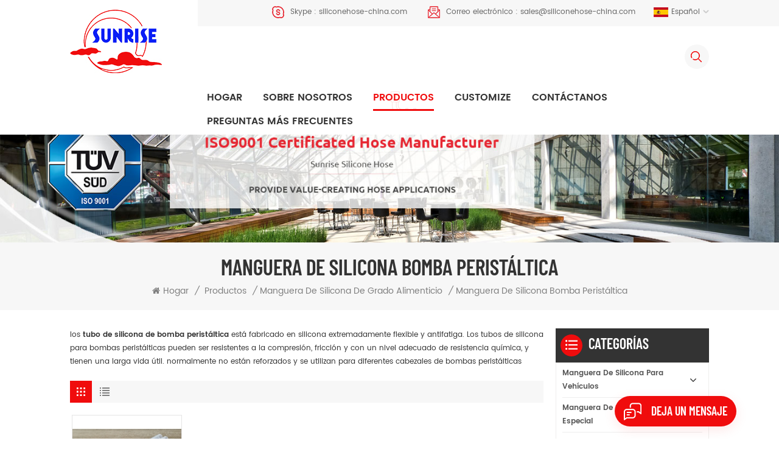

--- FILE ---
content_type: text/html
request_url: https://es.siliconehose-china.com/peristaltic-pump-silicone-hose_c81
body_size: 12120
content:
<!DOCTYPE html PUBLIC "-//W3C//DTD XHTML 1.0 Transitional//EN" "http://www.w3.org/TR/xhtml1/DTD/xhtml1-transitional.dtd">
<html xmlns="http://www.w3.org/1999/xhtml">
<head>
<meta http-equiv="X-UA-Compatible" content="IE=edge">
<meta name="viewport" content="width=device-width, initial-scale=1.0, user-scalable=no">
<meta http-equiv="Content-Type" content="text/html; charset=utf-8" />
<meta http-equiv="X-UA-Compatible" content="IE=edge,Chrome=1" />
<meta http-equiv="X-UA-Compatible" content="IE=9" />
<meta http-equiv="Content-Type" content="text/html; charset=utf-8" />
<title>Al por mayor mejor tienda en línea manguera de silicona bomba peristáltica,manguera de silicona de grado alimenticio</title>
<meta name="keywords" content="Al por mayor mejor tienda en línea manguera de silicona bomba peristáltica,manguera de silicona de grado alimenticio" />
<meta name="description" content="Sunrise Silicone Hose Co.,Limited es un fabricante profesional manguera de silicona bomba peristáltica en China. Suministramos varios productos manguera de silicona de grado alimenticio para la venta. ¡Obtenga una cotización gratis ahora!" />
 
                <link rel="canonical" href="https://" />
        <meta property="og:image" content=""/>
<link href="/uploadfile/userimg/3ae3bf71a5d8b54fff2844431eb7705a.ico" rel="shortcut icon"  />
<link rel="alternate" hreflang="en" href="https://www.siliconehose-china.com/peristaltic-pump-silicone-hose_c81" />
<link rel="alternate" hreflang="fr" href="https://fr.siliconehose-china.com/peristaltic-pump-silicone-hose_c81" />
<link rel="alternate" hreflang="de" href="https://de.siliconehose-china.com/peristaltic-pump-silicone-hose_c81" />
<link rel="alternate" hreflang="es" href="https://es.siliconehose-china.com/peristaltic-pump-silicone-hose_c81" />
<link rel="alternate" hreflang="ar" href="https://ar.siliconehose-china.com/peristaltic-pump-silicone-hose_c81" />
<link rel="alternate" href="https://www.siliconehose-china.com/peristaltic-pump-silicone-hose_c81" hreflang="x-default" />


<link type="text/css" rel="stylesheet" href="/template/css/bootstrap.css">
<link type="text/css" rel="stylesheet" href="/template/css/font-awesome.min.css">
<link type="text/css" rel="stylesheet" href="/template/css/style.css">

<script type="text/javascript" src="/template/js/jquery-1.8.3.js"></script>
<script type="text/javascript" src="/js/front/common.js"></script>
<script type="text/javascript" src="/template/js/bootstrap.min.js"></script>
<script type="text/javascript">
	//fixed-nav
	$(document).on("scroll",function(){
		if($(document).scrollTop()>20){ 
			$("header").removeClass("large").addClass("small");
		}
		else{
			$("header").removeClass("small").addClass("large");
		}
	});
</script>
<!--[if ie9]
<script src="js/html5shiv.min.js"></script>
<script src="js/respond.min.js"></script>
-->


<!--[if IE 8]>
    <script src="https://oss.maxcdn.com/libs/html5shiv/3.7.0/html5shiv.js"></script>
    <script src="https://oss.maxcdn.com/libs/respond.js/1.3.0/respond.min.js"></script>
<![endif]-->

<!-- Google Tag Manager -->
<script>(function(w,d,s,l,i){w[l]=w[l]||[];w[l].push({'gtm.start':
new Date().getTime(),event:'gtm.js'});var f=d.getElementsByTagName(s)[0],
j=d.createElement(s),dl=l!='dataLayer'?'&l='+l:'';j.async=true;j.src=
'https://www.googletagmanager.com/gtm.js?id='+i+dl;f.parentNode.insertBefore(j,f);
})(window,document,'script','dataLayer','GTM-52SNQDN');</script>
<!-- End Google Tag Manager --></head> 
<body>

<!-- Google Tag Manager (noscript) -->
<noscript><iframe src="https://www.googletagmanager.com/ns.html?id=GTM-52SNQDN"
height="0" width="0" style="display:none;visibility:hidden"></iframe></noscript>
<!-- End Google Tag Manager (noscript) -->    	
    
  <div class="fixed-search">
	<div class="theme-popover">
		  <div class="theme-popbod">
		  <div class="theme-poptit">
			  <a href="javascript:;" class="close">×</a>
		  </div>
		  <div class="top-search clearfix">
			<div class="header_search clearfix">
				<input name="search_keyword" onkeydown="javascript:enterIn(event);" type="text" class="form-control" placeholder="qué estás buscando?">
				<span class="search_btn"><input type="submit" class="btn_search5 btn_search1" value="">
					<svg xmlns="http://www.w3.org/2000/svg" width="20" height="20" viewBox="0 0 20 20">
					  <path data-name="search icon" class="cls-1" d="M1477,37.429l-4.1-4.1a8.912,8.912,0,1,0-1.57,1.571l4.1,4.1Zm-17.78-9.54a6.67,6.67,0,1,1,6.67,6.667A6.674,6.674,0,0,1,1459.22,27.889Z" transform="translate(-1457 -19)"></path>
					</svg>
				</span>
			</div>
			</div>	
		  </div>
	  </div>
	<div class="theme-popover-mask"></div>
</div>

<header class="large">

<div class="header clearfix">
	<div class="container">
	<div class="row">
	    			<div id="logo">
		                         <a href="/" class="logo_img" title="Sunrise Silicone Hose Co., Limited"><img alt="Sunrise Silicone Hose Co., Limited" src="/uploadfile/userimg/2703b864a904931fc78e62f2e2fe98f4.jpg" /></a>
               			</div>
				  
		<div class="wrapper">
				<nav id="main-nav">
					<ul class="first-nav">
						<li><a href="/">Hogar</a></li>
					</ul>
					<ul class="second-nav">
					                                                    <li><a href="/about-us_d1">Sobre nosotros</a>
                                                                                                      </li>
                                              	
					  
						<li><a href="/products">Productos</a>
                                                        <ul class="nav_child">
                                                                
                                                                <li>
                                                                <a href="/vehicle-silicone-hose_c1">manguera de silicona para vehículos</a>
                                                                                                                                <ul>
                                                                        
                                                                    <li><a href="/fuel-cell-hybrid-hose_c36">pila de combustible</a></li>
                                                                        
                                                                    <li><a href="/silicone-turbo-hose_c69">manguera turbo de silicona</a></li>
                                                                        
                                                                    <li><a href="/silicone-coolant-hose_c55">manguera de refrigerante de silicona</a></li>
                                                                        
                                                                    <li><a href="/silicone-cac-hose_c67">manguera de silicona cac</a></li>
                                                                        
                                                                    <li><a href="/silicone-air-intake-hose_c40">manguera de entrada de aire de silicona</a></li>
                                                                        
                                                                    <li><a href="/silicone-vacuum-hose_c70">manguera de vacío de silicona</a></li>
                                                                        
                                                                    <li><a href="/silicone-heater-hose_c34">manguera de calentador de silicona</a></li>
                                                                    
                                                                </ul>
                                                                                                                                </li>
                                                                
                                                                <li>
                                                                <a href="/special-use-silicone-hose_c71">manguera de silicona de uso especial</a>
                                                                                                                                <ul>
                                                                        
                                                                    <li><a href="/chemical-resistant-hose_c46">manguera resistente a productos químicos</a></li>
                                                                        
                                                                    <li><a href="/fire-retardant-silicone-hose_c45">manguera de silicona ignífuga</a></li>
                                                                        
                                                                    <li><a href="/fuel-resistant-silicone-hose_c41">manguera de silicona resistente al combustible</a></li>
                                                                        
                                                                    <li><a href="/silicone-hose-with-metal-part_c72">manguera de silicona con pieza de metal</a></li>
                                                                        
                                                                    <li><a href="/wire-reinforced-silicone-hose_c73">manguera de silicona reforzada con alambre</a></li>
                                                                        
                                                                    <li><a href="/kevlar-aramid-reinforced-hose_c80">manguera reforzada con kevlar aramida</a></li>
                                                                        
                                                                    <li><a href="/glassfiber-reinforced-hose_c49">manguera reforzada con fibra de vidrio</a></li>
                                                                        
                                                                    <li><a href="/silicone-duct-hose_c28">manguera de conducto de silicona</a></li>
                                                                    
                                                                </ul>
                                                                                                                                </li>
                                                                
                                                                <li>
                                                                <a href="/universal-silicone-coupler_c39">acoplador de silicona universal</a>
                                                                                                                                <ul>
                                                                        
                                                                    <li><a href="/straight-silicone-hose_c62">manguera de silicona recta</a></li>
                                                                        
                                                                    <li><a href="/straight-silicone-reducer_c63">reductor de silicona recto</a></li>
                                                                        
                                                                    <li><a href="/45-degree-silicone-elbow_c58">Codo de silicona de 45 grados</a></li>
                                                                        
                                                                    <li><a href="/45-degree-reducer_c59">Reductor de 45 grados</a></li>
                                                                        
                                                                    <li><a href="/90-degree-silicone-elbow_c56">Codo de silicona de 90 grados</a></li>
                                                                        
                                                                    <li><a href="/90-degree-reducer_c57">Reductor de 90 grados</a></li>
                                                                        
                                                                    <li><a href="/silicone-hump-hose_c61">manguera de silicona para joroba</a></li>
                                                                        
                                                                    <li><a href="/other-shape-couplers_c60">otros acopladores de forma</a></li>
                                                                    
                                                                </ul>
                                                                                                                                </li>
                                                                
                                                                <li>
                                                                <a href="/food-grade-silicone-hose_c53">manguera de silicona de grado alimenticio</a>
                                                                                                                                <ul>
                                                                        
                                                                    <li><a href="/food-safe-shaped-hose_c68">manguera con forma segura para alimentos</a></li>
                                                                        
                                                                    <li><a href="/fda-general-purpose-grade_c3">grado de propósito general de la fda</a></li>
                                                                        
                                                                    <li><a href="/platinum-cured-reinforced-hose_c35">Manguera reforzada curada con platino</a></li>
                                                                        
                                                                    <li><a href="/peristaltic-pump-silicone-hose_c81">manguera de silicona bomba peristáltica</a></li>
                                                                        
                                                                    <li><a href="/coffee-maker-silicone-tubing_c79">tubo de silicona para cafetera</a></li>
                                                                        
                                                                    <li><a href="/olive-oil-resistance-tubing_c78">tubo resistente al aceite de oliva</a></li>
                                                                        
                                                                    <li><a href="/shower-silicone-hose_c82">manguera de ducha de silicona</a></li>
                                                                    
                                                                </ul>
                                                                                                                                </li>
                                                                
                                                                <li>
                                                                <a href="/silicone-braided-hose_c66">manguera trenzada de silicona</a>
                                                                                                                                <ul>
                                                                        
                                                                    <li><a href="/2ply-reinforced-silicone-hose_c88">Manguera de silicona reforzada con 2 capas</a></li>
                                                                        
                                                                    <li><a href="/1ply-reinforced-silicone-hose_c87">Manguera de silicona reforzada con 1 capa</a></li>
                                                                        
                                                                    <li><a href="/stretch-resistant-braided-hose_c89">manguera trenzada resistente al estiramiento</a></li>
                                                                    
                                                                </ul>
                                                                                                                                </li>
                                                                
                                                                <li>
                                                                <a href="/extruded-silicone-product_c32">producto de silicona extruida</a>
                                                                                                                                <ul>
                                                                        
                                                                    <li><a href="/silicone-vacuum-line_c84">línea de vacío de silicona</a></li>
                                                                        
                                                                    <li><a href="/industrial-silicone-tubing_c52">tubo de silicona industrial</a></li>
                                                                        
                                                                    <li><a href="/extruded-silicone-door-seals_c83">sellos de silicona extruidos para puertas</a></li>
                                                                        
                                                                    <li><a href="/extrueded-silicone-window-seals_c51">Sellos de ventana de silicona extruida</a></li>
                                                                    
                                                                </ul>
                                                                                                                                </li>
                                                                
                                                                <li>
                                                                <a href="/molded-silicone-parts_c64">piezas de silicona moldeadas</a>
                                                                                                                                <ul>
                                                                        
                                                                    <li><a href="/industrial-silicone-parts_c97">Piezas industriales de silicona</a></li>
                                                                        
                                                                    <li><a href="/healthcare-silicone-parts_c98">Piezas de silicona para el cuidado de la salud</a></li>
                                                                        
                                                                    <li><a href="/silicone-home-supplies_c99">Suministros para el hogar de silicona</a></li>
                                                                        
                                                                    <li><a href="/silicone-jewelry-gifts_c100">Joyas y regalos de silicona</a></li>
                                                                        
                                                                    <li><a href="/lsr-liquid-silicone-injection_c75">inyección de silicona líquida lsr</a></li>
                                                                        
                                                                    <li><a href="/traditional-molded-silicone_c74">silicona moldeada tradicional</a></li>
                                                                    
                                                                </ul>
                                                                                                                                </li>
                                                                
                                                                <li>
                                                                <a href="/rubber-hose_c5">manguera de goma</a>
                                                                                                                                <ul>
                                                                        
                                                                    <li><a href="/molded-rubber-hose_c86">manguera de goma moldeada</a></li>
                                                                        
                                                                    <li><a href="/universal-rubber-hose_c93">manguera de goma universal</a></li>
                                                                        
                                                                    <li><a href="/flexible-rubber-hose_c85">manguera de goma flexible</a></li>
                                                                        
                                                                    <li><a href="/nitrile-rubber-fuel-hose_c91">manguera de combustible de caucho de nitrilo</a></li>
                                                                        
                                                                    <li><a href="/epdm-rubber-coolant-hose_c90">manguera de refrigerante de goma epdm</a></li>
                                                                        
                                                                    <li><a href="/epdm-rubber-air-intake-hose_c92">manguera de entrada de aire de goma epdm</a></li>
                                                                    
                                                                </ul>
                                                                                                                                </li>
                                                                
                                                                <li>
                                                                <a href="/other-products_c44">otros productos</a>
                                                                                                                                <ul>
                                                                        
                                                                    <li><a href="/carbon-fiber-parts_c29">piezas de fibra de carbono</a></li>
                                                                        
                                                                    <li><a href="/aluminum-pipe_c65">tubo de aluminio</a></li>
                                                                        
                                                                    <li><a href="/silicone-hose-clamp_c31">abrazadera de manguera de silicona</a></li>
                                                                        
                                                                    <li><a href="/similar-products_c50">productos similares</a></li>
                                                                    
                                                                </ul>
                                                                                                                                </li>
                                                                

                                                        </ul>
                                                </li>
												
						                                                <li><a href="/customize_nc2">Customize</a>
                                                                                                       <ul class="nav_child">
                                                                                                                       <li><a href="/como-ordenar_nc5">Como ordenar</a></li>
                                                                                                                       <li><a href="/casos-personalizados_nc6">casos personalizados</a></li>
                                                                                                                       <li><a href="/imprimir-logo-y-marcado_nc12">imprimir logo y marcado</a></li>
                                                                                                                       <li><a href="/certificado_nc13">certificado</a></li>
                                                                                                                       <li><a href="/customize_nc14">Customize</a></li>
                                                                                                              </ul>
                                                                                                    </li> 							
												
						                                                <li><a href="/contact-us_d2">Contáctanos</a>
                                                                                                    </li>
                                              	
						                                                <li><a href="/faq_nc3">Preguntas más frecuentes</a>
                                                                                                   </li> 	
					</ul>
					<ul class="select_contact">
						<li><a rel="nofollow" href="/contact-us_d2" class="main_more">CONSIGUE UNA COTIZACIÓN</a></li>
					</ul>
					<ul class="select_lan clearfix">
						<li class="title">Seleccione el idioma <i class="fa fa-angle-double-down"></i></li>
						 						    <li><a href="https://www.siliconehose-china.com/peristaltic-pump-silicone-hose_c81"><img src="/template/images/en.jpg" /><p>English</p></a></li>
                        						    <li><a href="https://fr.siliconehose-china.com/peristaltic-pump-silicone-hose_c81"><img src="/template/images/fr.jpg" /><p>français</p></a></li>
                        						    <li><a href="https://de.siliconehose-china.com/peristaltic-pump-silicone-hose_c81"><img src="/template/images/de.jpg" /><p>Deutsch</p></a></li>
                        						    <li><a href="https://es.siliconehose-china.com/peristaltic-pump-silicone-hose_c81"><img src="/template/images/es.jpg" /><p>español</p></a></li>
                        						    <li><a href="https://ar.siliconehose-china.com/peristaltic-pump-silicone-hose_c81"><img src="/template/images/ar.jpg" /><p>العربية</p></a></li>
                         
					</ul>
				</nav>
				
				<a class="toggle">
					<span></span>
					<span></span>
					<span></span>
				</a>
		</div>	
		<div class="head_right clearfix">
			<div class="head_top clearfix">
				<ul class="language">
					<li>
						<div class="menu">
							<em class="menu-title"><img src="/template/images/es.jpg" /><p>español</p><i></i></em>
							<ul class="menu-dropdown">
							    						             <li><a href="https://www.siliconehose-china.com/peristaltic-pump-silicone-hose_c81"><img src="/template/images/en.jpg" /><p>English</p></a></li>
                                						             <li><a href="https://fr.siliconehose-china.com/peristaltic-pump-silicone-hose_c81"><img src="/template/images/fr.jpg" /><p>français</p></a></li>
                                						             <li><a href="https://de.siliconehose-china.com/peristaltic-pump-silicone-hose_c81"><img src="/template/images/de.jpg" /><p>Deutsch</p></a></li>
                                						             <li><a href="https://es.siliconehose-china.com/peristaltic-pump-silicone-hose_c81"><img src="/template/images/es.jpg" /><p>español</p></a></li>
                                						             <li><a href="https://ar.siliconehose-china.com/peristaltic-pump-silicone-hose_c81"><img src="/template/images/ar.jpg" /><p>العربية</p></a></li>
                                  
							</ul>
						</div>
					</li>
				</ul>
				<ul class="social_icons">
					   
                             
                                                             <li><a href="https://www.facebook.com" target="_blank" rel="nofollow"><img src="/uploadfile/friendlink/9f73f3f91d8af52ab40abc43feb152ab.png" />
								  </a></li>
                                                             <li><a href="https://www.linkedin.com/company/sunrise-silicone-hose-co-limited" target="_blank" rel="nofollow"><img src="/uploadfile/friendlink/1d6a04e2e047f8c68b6edc3c6afc51df.png" />
								  </a></li>
                                                             <li><a href="https://www.facebook.com" target="_blank" rel="nofollow"><img src="/uploadfile/friendlink/62c84dc911130bfd3b7a8c79e5f4899c.png" />
								  </a></li>
                                                             <li><a href="https://www.youtobe.com" target="_blank" rel="nofollow"><img src="/uploadfile/friendlink/bd2059c2499ed3ed7a51fccc658d5bec.png" />
								  </a></li>
                                                         
				</ul>
				<ul class="head_con clearfix">
				                					<li>
						<div class="icon" style="background-position:0 0;"></div>
						<p>Skype : <a rel="nofollow" target="_blank" href="skype:siliconehose-china.com?chat">siliconehose-china.com</a></p>
					</li>
					
										<li>
						<div class="icon" style="background-position:-29px 0;"></div>
						<p>Correo electrónico : <a rel="nofollow" href="mailto:sales@siliconehose-china.com">sales@siliconehose-china.com</a></p>
					</li>
				</ul>
			</div>
			<div class="search_btn"><a class="search-info" href="javascript:;"><i></i></a></div>
			<div class="mainmenu-area">
						<div class="mainmenu-left visible-lg visible-md">
							<div class="mainmenu">
								<nav>
									<ul class="clearfix">
										<li><a href="/">Hogar</a></li>
									  
									                                                                                     <li><a href="/about-us_d1">Sobre nosotros</a>
                                                                                                                                                                    </li>
                                                                                										
								  <li class="product_vmegamenu active"><a href="/products">Productos</a>
                                   <ul class="vmegamenu">
									                                        <li class="has-menu">
										<a href="/vehicle-silicone-hose_c1" class="image"><img src="/uploadfile/category/0f1e5f3ade0f4a1a184f9594cf6fca1f.jpg" alt="manguera de silicona para vehículos"></a> 
										<a href="/vehicle-silicone-hose_c1">manguera de silicona para vehículos</a>
                                        												<ul class="vmegamenu02">
                                            	 
                                            	<li><a href="/fuel-cell-hybrid-hose_c36">pila de combustible</a></li>
												 
                                            	<li><a href="/silicone-turbo-hose_c69">manguera turbo de silicona</a></li>
												 
                                            	<li><a href="/silicone-coolant-hose_c55">manguera de refrigerante de silicona</a></li>
												 
                                            	<li><a href="/silicone-cac-hose_c67">manguera de silicona cac</a></li>
												 
                                            	<li><a href="/silicone-air-intake-hose_c40">manguera de entrada de aire de silicona</a></li>
												 
                                            	<li><a href="/silicone-vacuum-hose_c70">manguera de vacío de silicona</a></li>
												 
                                            	<li><a href="/silicone-heater-hose_c34">manguera de calentador de silicona</a></li>
												  
                                            </ul>
											                                        </li>
									                                        <li class="has-menu">
										<a href="/special-use-silicone-hose_c71" class="image"><img src="/uploadfile/category/587ab2a345a6eefd60c73d63cd41c561.jpg" alt="manguera de silicona de uso especial"></a> 
										<a href="/special-use-silicone-hose_c71">manguera de silicona de uso especial</a>
                                        												<ul class="vmegamenu02">
                                            	 
                                            	<li><a href="/chemical-resistant-hose_c46">manguera resistente a productos químicos</a></li>
												 
                                            	<li><a href="/fire-retardant-silicone-hose_c45">manguera de silicona ignífuga</a></li>
												 
                                            	<li><a href="/fuel-resistant-silicone-hose_c41">manguera de silicona resistente al combustible</a></li>
												 
                                            	<li><a href="/silicone-hose-with-metal-part_c72">manguera de silicona con pieza de metal</a></li>
												 
                                            	<li><a href="/wire-reinforced-silicone-hose_c73">manguera de silicona reforzada con alambre</a></li>
												 
                                            	<li><a href="/kevlar-aramid-reinforced-hose_c80">manguera reforzada con kevlar aramida</a></li>
												 
                                            	<li><a href="/glassfiber-reinforced-hose_c49">manguera reforzada con fibra de vidrio</a></li>
												 
                                            	<li><a href="/silicone-duct-hose_c28">manguera de conducto de silicona</a></li>
												  
                                            </ul>
											                                        </li>
									                                        <li class="has-menu">
										<a href="/universal-silicone-coupler_c39" class="image"><img src="/uploadfile/category/de6de97a7b02a8dc31f745846eefb712.jpg" alt="acoplador de silicona universal"></a> 
										<a href="/universal-silicone-coupler_c39">acoplador de silicona universal</a>
                                        												<ul class="vmegamenu02">
                                            	 
                                            	<li><a href="/straight-silicone-hose_c62">manguera de silicona recta</a></li>
												 
                                            	<li><a href="/straight-silicone-reducer_c63">reductor de silicona recto</a></li>
												 
                                            	<li><a href="/45-degree-silicone-elbow_c58">Codo de silicona de 45 grados</a></li>
												 
                                            	<li><a href="/45-degree-reducer_c59">Reductor de 45 grados</a></li>
												 
                                            	<li><a href="/90-degree-silicone-elbow_c56">Codo de silicona de 90 grados</a></li>
												 
                                            	<li><a href="/90-degree-reducer_c57">Reductor de 90 grados</a></li>
												 
                                            	<li><a href="/silicone-hump-hose_c61">manguera de silicona para joroba</a></li>
												 
                                            	<li><a href="/other-shape-couplers_c60">otros acopladores de forma</a></li>
												  
                                            </ul>
											                                        </li>
									                                        <li class="has-menu">
										<a href="/food-grade-silicone-hose_c53" class="image"><img src="/uploadfile/category/21beda24093594cf266b5f04f74fdd61.jpg" alt="manguera de silicona de grado alimenticio"></a> 
										<a href="/food-grade-silicone-hose_c53">manguera de silicona de grado alimenticio</a>
                                        												<ul class="vmegamenu02">
                                            	 
                                            	<li><a href="/food-safe-shaped-hose_c68">manguera con forma segura para alimentos</a></li>
												 
                                            	<li><a href="/fda-general-purpose-grade_c3">grado de propósito general de la fda</a></li>
												 
                                            	<li><a href="/platinum-cured-reinforced-hose_c35">Manguera reforzada curada con platino</a></li>
												 
                                            	<li><a href="/peristaltic-pump-silicone-hose_c81">manguera de silicona bomba peristáltica</a></li>
												 
                                            	<li><a href="/coffee-maker-silicone-tubing_c79">tubo de silicona para cafetera</a></li>
												 
                                            	<li><a href="/olive-oil-resistance-tubing_c78">tubo resistente al aceite de oliva</a></li>
												 
                                            	<li><a href="/shower-silicone-hose_c82">manguera de ducha de silicona</a></li>
												  
                                            </ul>
											                                        </li>
									                                        <li class="has-menu">
										<a href="/silicone-braided-hose_c66" class="image"><img src="/uploadfile/category/c625c77c378e6c4c3a1416e72b9e3f0b.jpg" alt="manguera trenzada de silicona"></a> 
										<a href="/silicone-braided-hose_c66">manguera trenzada de silicona</a>
                                        												<ul class="vmegamenu02">
                                            	 
                                            	<li><a href="/2ply-reinforced-silicone-hose_c88">Manguera de silicona reforzada con 2 capas</a></li>
												 
                                            	<li><a href="/1ply-reinforced-silicone-hose_c87">Manguera de silicona reforzada con 1 capa</a></li>
												 
                                            	<li><a href="/stretch-resistant-braided-hose_c89">manguera trenzada resistente al estiramiento</a></li>
												  
                                            </ul>
											                                        </li>
									                                        <li class="has-menu">
										<a href="/extruded-silicone-product_c32" class="image"><img src="/uploadfile/category/c3640af3a1f778a081d00e0366377eec.jpg" alt="producto de silicona extruida"></a> 
										<a href="/extruded-silicone-product_c32">producto de silicona extruida</a>
                                        												<ul class="vmegamenu02">
                                            	 
                                            	<li><a href="/silicone-vacuum-line_c84">línea de vacío de silicona</a></li>
												 
                                            	<li><a href="/industrial-silicone-tubing_c52">tubo de silicona industrial</a></li>
												 
                                            	<li><a href="/extruded-silicone-door-seals_c83">sellos de silicona extruidos para puertas</a></li>
												 
                                            	<li><a href="/extrueded-silicone-window-seals_c51">Sellos de ventana de silicona extruida</a></li>
												  
                                            </ul>
											                                        </li>
									                                        <li class="has-menu">
										<a href="/molded-silicone-parts_c64" class="image"><img src="/uploadfile/category/a3531a72b016e6d47170700a1c1828d8.jpg" alt="piezas de silicona moldeadas"></a> 
										<a href="/molded-silicone-parts_c64">piezas de silicona moldeadas</a>
                                        												<ul class="vmegamenu02">
                                            	 
                                            	<li><a href="/industrial-silicone-parts_c97">Piezas industriales de silicona</a></li>
												 
                                            	<li><a href="/healthcare-silicone-parts_c98">Piezas de silicona para el cuidado de la salud</a></li>
												 
                                            	<li><a href="/silicone-home-supplies_c99">Suministros para el hogar de silicona</a></li>
												 
                                            	<li><a href="/silicone-jewelry-gifts_c100">Joyas y regalos de silicona</a></li>
												 
                                            	<li><a href="/lsr-liquid-silicone-injection_c75">inyección de silicona líquida lsr</a></li>
												 
                                            	<li><a href="/traditional-molded-silicone_c74">silicona moldeada tradicional</a></li>
												  
                                            </ul>
											                                        </li>
									                                        <li class="has-menu">
										<a href="/rubber-hose_c5" class="image"><img src="/uploadfile/category/a72197e509f181733fcae4c90570b2f9.jpg" alt="manguera de goma"></a> 
										<a href="/rubber-hose_c5">manguera de goma</a>
                                        												<ul class="vmegamenu02">
                                            	 
                                            	<li><a href="/molded-rubber-hose_c86">manguera de goma moldeada</a></li>
												 
                                            	<li><a href="/universal-rubber-hose_c93">manguera de goma universal</a></li>
												 
                                            	<li><a href="/flexible-rubber-hose_c85">manguera de goma flexible</a></li>
												 
                                            	<li><a href="/nitrile-rubber-fuel-hose_c91">manguera de combustible de caucho de nitrilo</a></li>
												 
                                            	<li><a href="/epdm-rubber-coolant-hose_c90">manguera de refrigerante de goma epdm</a></li>
												 
                                            	<li><a href="/epdm-rubber-air-intake-hose_c92">manguera de entrada de aire de goma epdm</a></li>
												  
                                            </ul>
											                                        </li>
									                                        <li class="has-menu">
										<a href="/other-products_c44" class="image"><img src="/uploadfile/category/737b6fa1690165381104c5713f491dc1.jpg" alt="otros productos"></a> 
										<a href="/other-products_c44">otros productos</a>
                                        												<ul class="vmegamenu02">
                                            	 
                                            	<li><a href="/carbon-fiber-parts_c29">piezas de fibra de carbono</a></li>
												 
                                            	<li><a href="/aluminum-pipe_c65">tubo de aluminio</a></li>
												 
                                            	<li><a href="/silicone-hose-clamp_c31">abrazadera de manguera de silicona</a></li>
												 
                                            	<li><a href="/similar-products_c50">productos similares</a></li>
												  
                                            </ul>
											                                        </li>
									                                    </ul>
                                    </li> 
										
									                                                 <li><a href="/customize_nc2">Customize</a>
                                                                                                       <ul class="vmegamenu">
                                                                                                                       <li><a href="/como-ordenar_nc5">Como ordenar</a></li>
                                                                                                                       <li><a href="/casos-personalizados_nc6">casos personalizados</a></li>
                                                                                                                       <li><a href="/imprimir-logo-y-marcado_nc12">imprimir logo y marcado</a></li>
                                                                                                                       <li><a href="/certificado_nc13">certificado</a></li>
                                                                                                                       <li><a href="/customize_nc14">Customize</a></li>
                                                                                                              </ul>
                                                                                                    </li> 
												
												
									                                                                                 <li><a href="/contact-us_d2">Contáctanos</a>
                                                                                                                                                                    </li>
                                                                                										
									                                                <li><a href="/faq_nc3">Preguntas más frecuentes</a>
                                                                                                   </li> 
									</ul>
								</nav>
							</div>
						</div>
					</div>
		</div>
		
		
	</div>
	</div>
</div>

</header>

<div class="height"></div> <div class="page_banner">
	<div class="ovrly"></div>
	  
                            	      <a href="javascript:void(0);"></a>
         <img src="/uploadfile/bannerimg/16254472178241.jpg" alt="banner">
	               


	<div class="breadcrumb clearfix">
		<div class="container">
		<div class="row">
			           <div class="main_title">
							<em>manguera de silicona bomba peristáltica</em>
		                     
						</div>
						<div class="bread_right">
							<a class="home" href="/"><i class="fa fa-home"></i>Hogar</a>
							<i>/</i>
							<a href="/products">Productos</a>
                                                                           <i>/</i><a href="/food-grade-silicone-hose_c53">manguera de silicona de grado alimenticio</a>
                                                   <i>/</i><a href="/peristaltic-pump-silicone-hose_c81"><h2>manguera de silicona bomba peristáltica</h2></a>
                        						</div>
		</div>
		</div>
	</div>
</div> 
 

<div class="page_section clearfix">
	<div class="container">
	<div class="row">
		<div class="page-right clearfix">
			<div class="pro-text"><div class="column">los<strong><a href="/peristaltic-liquid-pump-silicone-tubing-and-hose_p88.html"target="_blank"> tubo de silicona de bomba peristáltica</a></strong> está fabricado en silicona extremadamente flexible y antifatiga. Los tubos de silicona para bombas peristálticas pueden ser resistentes a la compresión, fricción y con un nivel adecuado de resistencia química, y tienen una larga vida útil. normalmente no están reforzados y se utilizan para diferentes cabezales de bombas peristálticas</div></div> 
		 	<div class="main">
                    <div id="cbp-vm" class="cbp-vm-switcher cbp-vm-view-grid">
                        <div class="cbp-vm-options clearfix">
                            <a href="#" class="cbp-vm-icon cbp-vm-grid cbp-vm-selected" data-view="cbp-vm-view-grid">
								<svg fill="currentColor" preserveAspectRatio="xMidYMid meet" height="1em" width="1em" viewBox="0 0 16 16" title="Grid" style="vertical-align:middle"><title>Grid</title><g><path d="M1,3.80447821 L1,1 L3.80447821,1 L3.80447821,3.80447821 L1,3.80447821 Z M6.5977609,3.80447821 L6.5977609,1 L9.4022391,1 L9.4022391,3.80447821 L6.5977609,3.80447821 Z M12.1955218,3.80447821 L12.1955218,1 L15,1 L15,3.80447821 L12.1955218,3.80447821 Z M1,9.4022391 L1,6.59706118 L3.80447821,6.59706118 L3.80447821,9.4022391 L1,9.4022391 Z M6.5977609,9.4022391 L6.5977609,6.5977609 L9.4022391,6.5977609 L9.4022391,9.4022391 L6.5977609,9.4022391 Z M12.1955218,9.4022391 L12.1955218,6.59706118 L15,6.59706118 L15,9.4022391 L12.1955218,9.4022391 Z M1,14.9993003 L1,12.1948221 L3.80447821,12.1948221 L3.80447821,14.9993003 L1,14.9993003 Z M6.5977609,14.9993003 L6.5977609,12.1948221 L9.4022391,12.1948221 L9.4022391,14.9993003 L6.5977609,14.9993003 Z M12.1955218,14.9993003 L12.1955218,12.1948221 L15,12.1948221 L15,14.9993003 L12.1955218,14.9993003 Z"></path></g></svg>
							</a>
                            <a href="#" class="cbp-vm-icon cbp-vm-list" data-view="cbp-vm-view-list">
								<svg fill="currentColor" preserveAspectRatio="xMidYMid meet" height="1em" width="1em" viewBox="0 0 16 16" title="List" style="vertical-align:middle"><title>List</title><g><path d="M0,3 L0,1 L2,1 L2,3 L0,3 Z M0,7 L0,5 L2,5 L2,7 L0,7 Z M0,11 L0,9 L2,9 L2,11 L0,11 Z M0,15 L0,13 L2,13 L2,15 L0,15 Z M4,3 L4,1 L16,1 L16,3 L4,3 Z M4,7 L4,5 L16,5 L16,7 L4,7 Z M4,11 L4,9 L16,9 L16,11 L4,11 Z M4,15 L4,13 L16,13 L16,15 L4,15 Z"></path></g></svg>
							</a>
                        </div>
                       
                        <ul class="wow clearfix">
                            
							                            <li class="wow"><div class="clearfix">
                                <div class="cbp-vm-image">
                                    <a class="link" href="/peristaltic-liquid-pump-silicone-tubing-and-hose_p88.html"></a>
                                    <img id="product_detail_img"  alt="Peristaltic Pump Silicone Tubing" src="/uploadfile/201907/15/2dfedc73d42c9ccb350815479dc30044_small.jpg" />                                                                         <div class="cbp-image-hover"><img src="/uploadfile/201907/15/dfd48ade039582d5ea3e4fb5834b87ca_small.jpg" alt="bomba de líquido peristáltica tubería y manguera de silicona"></div>
                                                                    </div>
                                <div class="cbp-list-center clearfix">
                                	<div class="cbp-list-left">
                                      <a class="cbp-title" href="/peristaltic-liquid-pump-silicone-tubing-and-hose_p88.html">bomba de líquido peristáltica tubería y manguera de silicona</a>
                                         
										<div class="cbp-vm-details"><strong>tubo de silicona de bomba peristáltica</strong> está hecho de silicona extremadamente flexible. El tubo de silicona de la bomba peristáltica se usa ampliamente en muchas industrias. El tubo de silicona personalizado para bomba peristáltica está disponible en Sunrise<br /></div>
                                                                                                                                <ul class="post_blog_tag">
                                            <p><i class="fa fa-tags"></i>Etiquetas :</p>
                                                                                                <li><a href="/peristaltic-pump-silicone-tubing_sp">tubo de silicona de bomba peristáltica</a></li>
                                                                                                <li><a href="/peristaltic-pump-tubing_sp">tubería de bomba peristáltica</a></li>
                                                                                                <li><a href="/peristaltic-pump-silicone-hose_sp">manguera de silicona bomba peristáltica</a></li>
                                                                                                <li><a href="/silicone-peristaltic-pump-tubing_sp">tubo de bomba peristáltica de silicona</a></li>
                                                                                                <li><a href="/peristaltic-pump-hose_sp">manguera de bomba peristáltica</a></li>
                                                                                                <li><a href="/silicone-hose-for-peristaltic-pump_sp">manguera de silicona para bomba peristáltica</a></li>
                                             
                                        </ul>
                                                                            	<div class="more"><a class="main_more" rel="nofollow" href="/peristaltic-liquid-pump-silicone-tubing-and-hose_p88.html">Ver Detalle</a></div>
                                    </div>
                                </div>
                            </div></li>
                            							
							 
                        </ul>
                    </div>
                </div>
				<script type="text/javascript" src="/template/js/cbpViewModeSwitch.js"></script>
				 <div class="page_num clearfix">
                    

                                             <p>Un total de <strong>1</strong> paginas</p>
                </div>            
		</div>
		<div class="page-left clearfix">
			<div class="left_fixed">
                <div id="right_column" class="left-cat column clearfix">
                    <section class="block blockcms column_box">
                        <div class="fot_title"><em>Categorías</em><span></span><i class="column_icon_toggle icon-plus-sign"></i></div>
                        <div class="block_content toggle_content">
                            <ul class="mtree">
								                                                        <li ><b></b><a href="/vehicle-silicone-hose_c1">manguera de silicona para vehículos</a>
                                                                                                                        <ul>
                                                                    
                                                                <li><b></b><a href="/fuel-cell-hybrid-hose_c36">pila de combustible</a>
                                                                                                                                    </li>
                                                                    
                                                                <li><b></b><a href="/silicone-turbo-hose_c69">manguera turbo de silicona</a>
                                                                                                                                    </li>
                                                                    
                                                                <li><b></b><a href="/silicone-coolant-hose_c55">manguera de refrigerante de silicona</a>
                                                                                                                                    </li>
                                                                    
                                                                <li><b></b><a href="/silicone-cac-hose_c67">manguera de silicona cac</a>
                                                                                                                                    </li>
                                                                    
                                                                <li><b></b><a href="/silicone-air-intake-hose_c40">manguera de entrada de aire de silicona</a>
                                                                                                                                    </li>
                                                                    
                                                                <li><b></b><a href="/silicone-vacuum-hose_c70">manguera de vacío de silicona</a>
                                                                                                                                    </li>
                                                                    
                                                                <li><b></b><a href="/silicone-heater-hose_c34">manguera de calentador de silicona</a>
                                                                                                                                    </li>
                                                                                                                            </ul>
                                                                                                                    </li>
                                                                                                                <li ><b></b><a href="/special-use-silicone-hose_c71">manguera de silicona de uso especial</a>
                                                                                                                        <ul>
                                                                    
                                                                <li><b></b><a href="/chemical-resistant-hose_c46">manguera resistente a productos químicos</a>
                                                                                                                                    </li>
                                                                    
                                                                <li><b></b><a href="/fire-retardant-silicone-hose_c45">manguera de silicona ignífuga</a>
                                                                                                                                    </li>
                                                                    
                                                                <li><b></b><a href="/fuel-resistant-silicone-hose_c41">manguera de silicona resistente al combustible</a>
                                                                                                                                    </li>
                                                                    
                                                                <li><b></b><a href="/silicone-hose-with-metal-part_c72">manguera de silicona con pieza de metal</a>
                                                                                                                                    </li>
                                                                    
                                                                <li><b></b><a href="/wire-reinforced-silicone-hose_c73">manguera de silicona reforzada con alambre</a>
                                                                                                                                    </li>
                                                                    
                                                                <li><b></b><a href="/kevlar-aramid-reinforced-hose_c80">manguera reforzada con kevlar aramida</a>
                                                                                                                                    </li>
                                                                    
                                                                <li><b></b><a href="/glassfiber-reinforced-hose_c49">manguera reforzada con fibra de vidrio</a>
                                                                                                                                    </li>
                                                                    
                                                                <li><b></b><a href="/silicone-duct-hose_c28">manguera de conducto de silicona</a>
                                                                                                                                    </li>
                                                                                                                            </ul>
                                                                                                                    </li>
                                                                                                                <li ><b></b><a href="/universal-silicone-coupler_c39">acoplador de silicona universal</a>
                                                                                                                        <ul>
                                                                    
                                                                <li><b></b><a href="/straight-silicone-hose_c62">manguera de silicona recta</a>
                                                                                                                                    </li>
                                                                    
                                                                <li><b></b><a href="/straight-silicone-reducer_c63">reductor de silicona recto</a>
                                                                                                                                    </li>
                                                                    
                                                                <li><b></b><a href="/45-degree-silicone-elbow_c58">Codo de silicona de 45 grados</a>
                                                                                                                                    </li>
                                                                    
                                                                <li><b></b><a href="/45-degree-reducer_c59">Reductor de 45 grados</a>
                                                                                                                                    </li>
                                                                    
                                                                <li><b></b><a href="/90-degree-silicone-elbow_c56">Codo de silicona de 90 grados</a>
                                                                                                                                    </li>
                                                                    
                                                                <li><b></b><a href="/90-degree-reducer_c57">Reductor de 90 grados</a>
                                                                                                                                    </li>
                                                                    
                                                                <li><b></b><a href="/silicone-hump-hose_c61">manguera de silicona para joroba</a>
                                                                                                                                    </li>
                                                                    
                                                                <li><b></b><a href="/other-shape-couplers_c60">otros acopladores de forma</a>
                                                                                                                                    </li>
                                                                                                                            </ul>
                                                                                                                    </li>
                                                                                                                <li class="active"><b></b><a href="/food-grade-silicone-hose_c53">manguera de silicona de grado alimenticio</a>
                                                                                                                        <ul>
                                                                    
                                                                <li><b></b><a href="/food-safe-shaped-hose_c68">manguera con forma segura para alimentos</a>
                                                                                                                                    </li>
                                                                    
                                                                <li><b></b><a href="/fda-general-purpose-grade_c3">grado de propósito general de la fda</a>
                                                                                                                                    </li>
                                                                    
                                                                <li><b></b><a href="/platinum-cured-reinforced-hose_c35">Manguera reforzada curada con platino</a>
                                                                                                                                    </li>
                                                                    
                                                                <li><b></b><a href="/peristaltic-pump-silicone-hose_c81">manguera de silicona bomba peristáltica</a>
                                                                                                                                    </li>
                                                                    
                                                                <li><b></b><a href="/coffee-maker-silicone-tubing_c79">tubo de silicona para cafetera</a>
                                                                                                                                    </li>
                                                                    
                                                                <li><b></b><a href="/olive-oil-resistance-tubing_c78">tubo resistente al aceite de oliva</a>
                                                                                                                                    </li>
                                                                    
                                                                <li><b></b><a href="/shower-silicone-hose_c82">manguera de ducha de silicona</a>
                                                                                                                                    </li>
                                                                                                                            </ul>
                                                                                                                    </li>
                                                                                                                <li ><b></b><a href="/silicone-braided-hose_c66">manguera trenzada de silicona</a>
                                                                                                                        <ul>
                                                                    
                                                                <li><b></b><a href="/2ply-reinforced-silicone-hose_c88">Manguera de silicona reforzada con 2 capas</a>
                                                                                                                                    </li>
                                                                    
                                                                <li><b></b><a href="/1ply-reinforced-silicone-hose_c87">Manguera de silicona reforzada con 1 capa</a>
                                                                                                                                    </li>
                                                                    
                                                                <li><b></b><a href="/stretch-resistant-braided-hose_c89">manguera trenzada resistente al estiramiento</a>
                                                                                                                                    </li>
                                                                                                                            </ul>
                                                                                                                    </li>
                                                                                                                <li ><b></b><a href="/extruded-silicone-product_c32">producto de silicona extruida</a>
                                                                                                                        <ul>
                                                                    
                                                                <li><b></b><a href="/silicone-vacuum-line_c84">línea de vacío de silicona</a>
                                                                                                                                    </li>
                                                                    
                                                                <li><b></b><a href="/industrial-silicone-tubing_c52">tubo de silicona industrial</a>
                                                                                                                                    </li>
                                                                    
                                                                <li><b></b><a href="/extruded-silicone-door-seals_c83">sellos de silicona extruidos para puertas</a>
                                                                                                                                    </li>
                                                                    
                                                                <li><b></b><a href="/extrueded-silicone-window-seals_c51">Sellos de ventana de silicona extruida</a>
                                                                                                                                    </li>
                                                                                                                            </ul>
                                                                                                                    </li>
                                                                                                                <li ><b></b><a href="/molded-silicone-parts_c64">piezas de silicona moldeadas</a>
                                                                                                                        <ul>
                                                                    
                                                                <li><b></b><a href="/industrial-silicone-parts_c97">Piezas industriales de silicona</a>
                                                                                                                                    </li>
                                                                    
                                                                <li><b></b><a href="/healthcare-silicone-parts_c98">Piezas de silicona para el cuidado de la salud</a>
                                                                                                                                    </li>
                                                                    
                                                                <li><b></b><a href="/silicone-home-supplies_c99">Suministros para el hogar de silicona</a>
                                                                                                                                    </li>
                                                                    
                                                                <li><b></b><a href="/silicone-jewelry-gifts_c100">Joyas y regalos de silicona</a>
                                                                                                                                    </li>
                                                                    
                                                                <li><b></b><a href="/lsr-liquid-silicone-injection_c75">inyección de silicona líquida lsr</a>
                                                                                                                                    </li>
                                                                    
                                                                <li><b></b><a href="/traditional-molded-silicone_c74">silicona moldeada tradicional</a>
                                                                                                                                    </li>
                                                                                                                            </ul>
                                                                                                                    </li>
                                                                                                                <li ><b></b><a href="/rubber-hose_c5">manguera de goma</a>
                                                                                                                        <ul>
                                                                    
                                                                <li><b></b><a href="/molded-rubber-hose_c86">manguera de goma moldeada</a>
                                                                                                                                    </li>
                                                                    
                                                                <li><b></b><a href="/universal-rubber-hose_c93">manguera de goma universal</a>
                                                                                                                                    </li>
                                                                    
                                                                <li><b></b><a href="/flexible-rubber-hose_c85">manguera de goma flexible</a>
                                                                                                                                    </li>
                                                                    
                                                                <li><b></b><a href="/nitrile-rubber-fuel-hose_c91">manguera de combustible de caucho de nitrilo</a>
                                                                                                                                    </li>
                                                                    
                                                                <li><b></b><a href="/epdm-rubber-coolant-hose_c90">manguera de refrigerante de goma epdm</a>
                                                                                                                                    </li>
                                                                    
                                                                <li><b></b><a href="/epdm-rubber-air-intake-hose_c92">manguera de entrada de aire de goma epdm</a>
                                                                                                                                    </li>
                                                                                                                            </ul>
                                                                                                                    </li>
                                                                                                                <li ><b></b><a href="/other-products_c44">otros productos</a>
                                                                                                                        <ul>
                                                                    
                                                                <li><b></b><a href="/carbon-fiber-parts_c29">piezas de fibra de carbono</a>
                                                                                                                                    </li>
                                                                    
                                                                <li><b></b><a href="/aluminum-pipe_c65">tubo de aluminio</a>
                                                                                                                                    </li>
                                                                    
                                                                <li><b></b><a href="/silicone-hose-clamp_c31">abrazadera de manguera de silicona</a>
                                                                                                                                    </li>
                                                                    
                                                                <li><b></b><a href="/similar-products_c50">productos similares</a>
                                                                                                                                    </li>
                                                                                                                            </ul>
                                                                                                                    </li>
                                                                                   </ul>
                        </div>
                    </section>
                </div>
				<script type="text/javascript" src="/template/js/left-mtree.js"></script>
				                <div class="left-adv clearfix hidden-xs">
                    <div class="ovrly"></div>
                    <div class="main">
		               <p class="icon"><i></i></p>
                        <a href="/contact-us_d2" class="title">como podemos ayudarte</a>
                        <span class="line"></span>
                        <div class="text">puede contactarnos de la forma que le resulte más conveniente. estamos disponibles las 24 horas del día, los 7 días de la semana a través de correo electrónico, teléfono u otros canales de comunicación en tiempo real</div>
                        <a rel="nofollow" href="/contact-us_d2" class="main_more">Contáctenos</a>
                         
                     </div>
                </div>
                <div id="right_column" class="left-pro column clearfix">
                    <section class="block blockcms column_box">
                        <div class="fot_title"><em>nuevos productos</em><span></span><i class="column_icon_toggle icon-plus-sign"></i></div>
                        <div class="block_content toggle_content">
                        	<ul class="list clearfix">
                            	
								                                   
								<li><div class="box clearfix">
                                	<a class="image light_box" href="/custom-silicone-hose-manufacturers-in-china_p143.html"><img id="product_detail_img"  alt="Silicone Hose Manufacturer" src="/uploadfile/202207/06/468af7b6acf1232ea7a38104fe4de96e_small.jpg" /></a>  
                                    <div class="main">
                                    	<a href="/custom-silicone-hose-manufacturers-in-china_p143.html" class="title">Fabricantes de mangueras de silicona personalizadas en China
</a>
                                        <a rel="nofollow" href="/custom-silicone-hose-manufacturers-in-china_p143.html" class="more"><i class="fa fa-chevron-right"></i></a>
                                    </div>
                                </div></li>
								                                   
								<li><div class="box clearfix">
                                	<a class="image light_box" href="/viton-lined-silicone-hose-fuel-cell-hose_p85.html"><img id="product_detail_img"  alt="VITON Lined Silicone Hose" src="/uploadfile/201901/12/20120687304c01689725bfa6caed8d0b_small.jpg" /></a>  
                                    <div class="main">
                                    	<a href="/viton-lined-silicone-hose-fuel-cell-hose_p85.html" class="title">Manguera de silicona con revestimiento de viton Manguera de celda de combustible</a>
                                        <a rel="nofollow" href="/viton-lined-silicone-hose-fuel-cell-hose_p85.html" class="more"><i class="fa fa-chevron-right"></i></a>
                                    </div>
                                </div></li>
								                                   
								<li><div class="box clearfix">
                                	<a class="image light_box" href="/ul-listed-silicone-ul94-v-0-and-hb-rated-hose_p150.html"><img id="product_detail_img"  alt="UL Listed Silicone Hoses" src="/uploadfile/202502/03/0ccbf29f2b1fd876f6cd9376e47143ff_small.png" /></a>  
                                    <div class="main">
                                    	<a href="/ul-listed-silicone-ul94-v-0-and-hb-rated-hose_p150.html" class="title">Manguera calificada de Silicone UL94 V-0 y HB en la lista de UL</a>
                                        <a rel="nofollow" href="/ul-listed-silicone-ul94-v-0-and-hb-rated-hose_p150.html" class="more"><i class="fa fa-chevron-right"></i></a>
                                    </div>
                                </div></li>
								                                   
								<li><div class="box clearfix">
                                	<a class="image light_box" href="/silicone-hose-for-clean-energy-cars-hybrid-vehicles_p84.html"><img id="product_detail_img"  alt="Silicone Hose Clean Energy Cars" src="/uploadfile/201812/30/bc03196592fbbb7342cdd3933e7a4eec_small.jpg" /></a>  
                                    <div class="main">
                                    	<a href="/silicone-hose-for-clean-energy-cars-hybrid-vehicles_p84.html" class="title">Manguera de silicona para vehículos híbridos de coches de energías limpias</a>
                                        <a rel="nofollow" href="/silicone-hose-for-clean-energy-cars-hybrid-vehicles_p84.html" class="more"><i class="fa fa-chevron-right"></i></a>
                                    </div>
                                </div></li>
								                                   
								<li><div class="box clearfix">
                                	<a class="image light_box" href="/oat-antifreeze-coolant-hose-for-euro-6-engines_p79.html"><img id="product_detail_img"  alt="OAT Antifreeze Coolant Hose" src="/uploadfile/202109/16/32cb68d80d36a875871c683e641ea3d9_small.jpg" /></a>  
                                    <div class="main">
                                    	<a href="/oat-antifreeze-coolant-hose-for-euro-6-engines_p79.html" class="title">Manguera de refrigerante anticongelante OAT para motores EURO 6</a>
                                        <a rel="nofollow" href="/oat-antifreeze-coolant-hose-for-euro-6-engines_p79.html" class="more"><i class="fa fa-chevron-right"></i></a>
                                    </div>
                                </div></li>
																 
                            </ul>
                        </div>
                    </section>
                </div>
            </div>
        </div>
			</div>
	</div>
</div>

<div class="footer clearfix">
	<div class="container">
    <div class="row">
		<div class="fot_left">
			<div class="fot_logo">
			 
				<a href="/"><img src="/uploadfile/single/418fd94cfb9110c7261f5dc560d2cb8a.png" ></a>
				<p>Sunrise Silicone Hose Co., Limited</p>
			</div>
			<div class="text">fabricante profesional de mangueras de silicona, que ofrece mangueras de silicona de alta calidad y alto rendimiento. mano de obra exquisita para realizar la producción de mangueras complejas</div>
			<ul class="social_icons">
				   
                             
                                                             <li><a href="https://www.facebook.com" target="_blank" rel="nofollow"><img src="/uploadfile/friendlink/9f73f3f91d8af52ab40abc43feb152ab.png" />
								  </a></li>
                                                             <li><a href="https://www.linkedin.com/company/sunrise-silicone-hose-co-limited" target="_blank" rel="nofollow"><img src="/uploadfile/friendlink/1d6a04e2e047f8c68b6edc3c6afc51df.png" />
								  </a></li>
                                                             <li><a href="https://www.facebook.com" target="_blank" rel="nofollow"><img src="/uploadfile/friendlink/62c84dc911130bfd3b7a8c79e5f4899c.png" />
								  </a></li>
                                                             <li><a href="https://www.youtobe.com" target="_blank" rel="nofollow"><img src="/uploadfile/friendlink/bd2059c2499ed3ed7a51fccc658d5bec.png" />
								  </a></li>
                                                          
			</ul>
			<div class="fot_letter">
				<em>Suscríbete a nuestro boletín :</em>
				<div class="letter-input">
					<input name="textfield" id="user_email" type="text" class="fot_input" placeholder="Tu correo electrónico">
					<input type="button" class="send" value="" onclick="add_email_list();">
				</div>
				<script>
                               var email = document.getElementById('user_email');
                            function add_email_list()
                            {
                                $.ajax({
                                    url: "/common/ajax/addtoemail/emailname/" + email.value,
                                    type: 'GET',
                                    success: function(info) {
                                        if (info == 1) {
                                            alert('Successfully!');
                                        } else {
                                            alert('lost!');
                                        }
                                    }
                                });
                            }
            </script>
			</div>
		</div>
		<div class="fot_con clearfix">
			<div class="fot_phone">
				<div class="icon"><i style="background-image: url(/template/images/icon.png)"></i></div>
				<div class="wrap">
					<em>Contáctenos</em>
					<a rel="nofollow" href="Tel:+86 13959226826">+86 13959226826</a>
				</div>
			</div>
			<ul class="list clearfix">
				<li>
					<div class="icon" style="background-position:-45px -162px ;"></div>
					<p>Dirección : Suite 805, No. 341 Jiahe Road, Xiamen City, Fujian Province, China</p>
				</li>
				<li>
					<div class="icon" style="background-position:-76px -161px;"></div>
					<p>Correo electrónico : 
										<a rel="nofollow" target="_blank" href="mailto:sales@siliconehose-china.com">sales@siliconehose-china.com</a>
					 
					</p>
				</li>
				                                	
				<li>
					<div class="icon" style="background-position:-160px -161px;"></div>
					<p>Skype ID: 
										   <a rel="nofollow" target="_blank" href="skype:siliconehose-china.com?chat">siliconehose-china.com</a>
					    
					</p>
				</li>
				                   
			</ul>
			  
						<div class="fot_code">
				<img src="/uploadfile/single/15be65a1e4c255f8c6362513a55dc900.png">
			</div>
			 
		</div>
		<div id="right_column" class="fot_nav clearfix">
			<section id="blockbestsellers" class="block products_block column_box">
				<div class="fot_title"><em>Necesitas ayuda</em><span></span><i class="column_icon_toggle icon-plus-sign"></i></div>
				<div class="block_content toggle_content">
					<ul class="clearfix">
						                              <li><a href="/">hogar</a></li>
                                                       <li><a href="/about-us_d1">sobre nosotros</a></li>
                                                       <li><a href="/products">productos</a></li>
                                                       <li><a href="/news_nc1">Noticias</a></li>
                                                       <li><a href="/contact-us_d2">Contáctenos</a></li>
                                                       <li><a href="/faq_nc3">Preguntas más frecuentes</a></li>
                                                       <li><a href="/blog">Blog</a></li>
                         					</ul>
				</div>
			</section>
		</div>
		<div id="right_column" class="fot_tag clearfix">
			<section id="blockbestsellers" class="block products_block column_box">
				<div class="fot_title"><em>Etiquetas calientes</em><span></span><i class="column_icon_toggle icon-plus-sign"></i></div>
				<div class="block_content toggle_content">
					<ul class="clearfix">
						                              <li><a href="/wire-reinforced-silicone-hose_sp">manguera de silicona reforzada con alambre</a></li>
                                                      <li><a href="/silicone-hose-metal-part_sp">pieza de metal de manguera de silicona</a></li>
                                                      <li><a href="/silicone-hose-steel-ring_sp">anillo de acero de manguera de silicona</a></li>
                                                      <li><a href="/molded-silicone-parts_sp">piezas de silicona moldeadas</a></li>
                                                      <li><a href="/custom-silicone-seal_sp">sello de silicona personalizado</a></li>
                        					</ul>
				</div>
			</section>
		</div>
		<div class="clearfix"></div>
		<div class="footer-bottom clearfix">
			<div class="copy">
				© 2026 Sunrise Silicone Hose Co., Limited Reservados todos los derechos     |    
				<div class="foot_ipv6">
					IPv6 red apoyada<img src="/template/images/ipv6.png" >
				</div>
			</div>
			 
			<div class="fot_link">
				<a href="/sitemap.html">Mapa del sitio</a>    |    <a href="/sitemap.xml">XML</a>    |    
				<a href="/privacy-policy_d12">política de privacidad</a>
			</div>
		</div>
	</div>
	</div>
	
</div>


<a href="javascript:;" rel="nofollow" class="back_top"></a>

<div id="online_qq_layer">
    <div id="online_qq_tab">
        <div id="floatShow" rel="nofollow" href="javascript:void(0);">
			<p>deja un mensaje</p><i></i>
			<div class="animated-circles">
				<div class="circle c-1"></div>
				<div class="circle c-2"></div>
				<div class="circle c-3"></div>
			</div>
		</div> 
        <a id="floatHide" rel="nofollow" href="javascript:void(0);" ><i></i></a>
    </div>
    <div id="onlineService" >
        <div class="online_form">
            <div class="i_message_inquiry">
            	<em class="title">deja un mensaje</em>
                <div class="inquiry">
                  <form role="form" action="/inquiry/addinquiry" method="post" name="email_form" id="email_form1">
                  <input type="hidden" name="msg_title" value="Leave a Message" class="meInput" />
                  <div class="text">Si está interesado en nuestros productos y desea conocer más detalles, deje un mensaje aquí, le responderemos lo antes posible</div>
                      <div class="input-group">
                        <span class="ms_e"><input class="form-control" name="msg_email" id="msg_email" tabindex="10" type="text" placeholder="Correo electrónico *"></span>
                      </div>
                      <div class="input-group">
                        <span class="ms_p"><input class="form-control" name="msg_tel" id="phone" tabindex="10" type="text" placeholder="Teléfono/WhatsApp"></span>
                      </div>
                      <div class="input-group" style="display: block;">
                          <span class="ms_m"><textarea name="msg_content" class="form-control" id="message" tabindex="13" placeholder="ingrese los detalles del producto (como color, tamaño, materiales, etc.) y otros requisitos específicos para recibir una cotización precisa *"></textarea></span>
                      </div>
					   						<input type="submit" value="enviar" class="main_more">
                  </form>
              </div>
            </div>
        </div>
    </div>
</div>

<div class="fixed-contact">
    <ul class="item-list clearfix">
                               <li class="online_p">
            <div class="column">
                <i class="icon"></i>
                <a rel="nofollow" target="_blank" href="Tel:+86 13959226826">+86 13959226826</a>
            </div>
        </li>
                 
                <li class="online_e">
            <div class="column">
                <i class="icon"></i>
                <a rel="nofollow" target="_blank" href="mailto:sales@siliconehose-china.com">sales@siliconehose-china.com</a>
            </div>
        </li>
          
          
	              	
        <li class="online_s">
            <div class="column">
                <i class="icon"></i>
                <a rel="nofollow" target="_blank" href="skype:siliconehose-china.com?chat">siliconehose-china.com</a>
            </div>
        </li>
	       	
          
      	
        <li class="online_code">
            <div class="column">
                <i class="icon"></i>
                <a>
                        <p>escanear a wechat :</p><img src="/uploadfile/single/15be65a1e4c255f8c6362513a55dc900.png" />
                </a>
            </div>
        </li>
            </ul>
</div>


<div class="mobile_nav clearfix">
	<a href="/"><i style="background-position: -323px -160px"></i><p>Hogar</p></a>
    <a rel="nofollow" href="/products"><i style="background-position: -366px -160px"></i><p>Productos</p></a>
    <a rel="nofollow" href="/about-us_d1"><i style="background-position: -242px -160px"></i><p>Sobre</p></a>
    <a rel="nofollow" href="/contact-us_d2"><i style="background-position: -283px -160px"></i><p>contacto</p></a>
</div>



<script type="text/javascript" src="/template/js/wow.min.js"></script>
<script type="text/javascript" src="/template/js/demo.js"></script>
<script type="text/javascript" src="/template/js/inner-page.js"></script>
<script>
	$(document).ready(function() {
		$('.sp-wrap').smoothproducts();
	});
</script>
<script type="text/javascript">
	smoothScroll.init();
	var rellax = new Rellax('.rellax')
</script>
<script type="text/javascript">
	baguetteBox.run('.tz-gallery');
</script>
<script>
        (function($) {
          var $nav = $('#main-nav');
          var $toggle = $('.toggle');
          var defaultData = {
            maxWidth: false,
            customToggle: $toggle,
            levelTitles: true
          };

          // we'll store our temp stuff here
          var $clone = null;
          var data = {};

          // calling like this only for demo purposes

          const initNav = function(conf) {
            if ($clone) {
              // clear previous instance
              $clone.remove();
            }

            // remove old toggle click event
            $toggle.off('click');

            // make new copy
            $clone = $nav.clone();

            // remember data
            $.extend(data, conf)

            // call the plugin
            $clone.hcMobileNav($.extend({}, defaultData, data));
          }

          // run first demo
          initNav({});

          $('.actions').find('a').on('click', function(e) {
            e.preventDefault();

            var $this = $(this).addClass('active');
            var $siblings = $this.parent().siblings().children('a').removeClass('active');

            initNav(eval('(' + $this.data('demo') + ')'));
          });
        })(jQuery);
</script>

<script>
	$('#bootstrap-touch-slider').bsTouchSlider();
</script>
<script>
		$(function() {
			$(".parallux").parallux(
				{
					fullHeight: false,
					onMobile: 'fixed'
				}
			);
		});
	</script>

</body>
</html>
